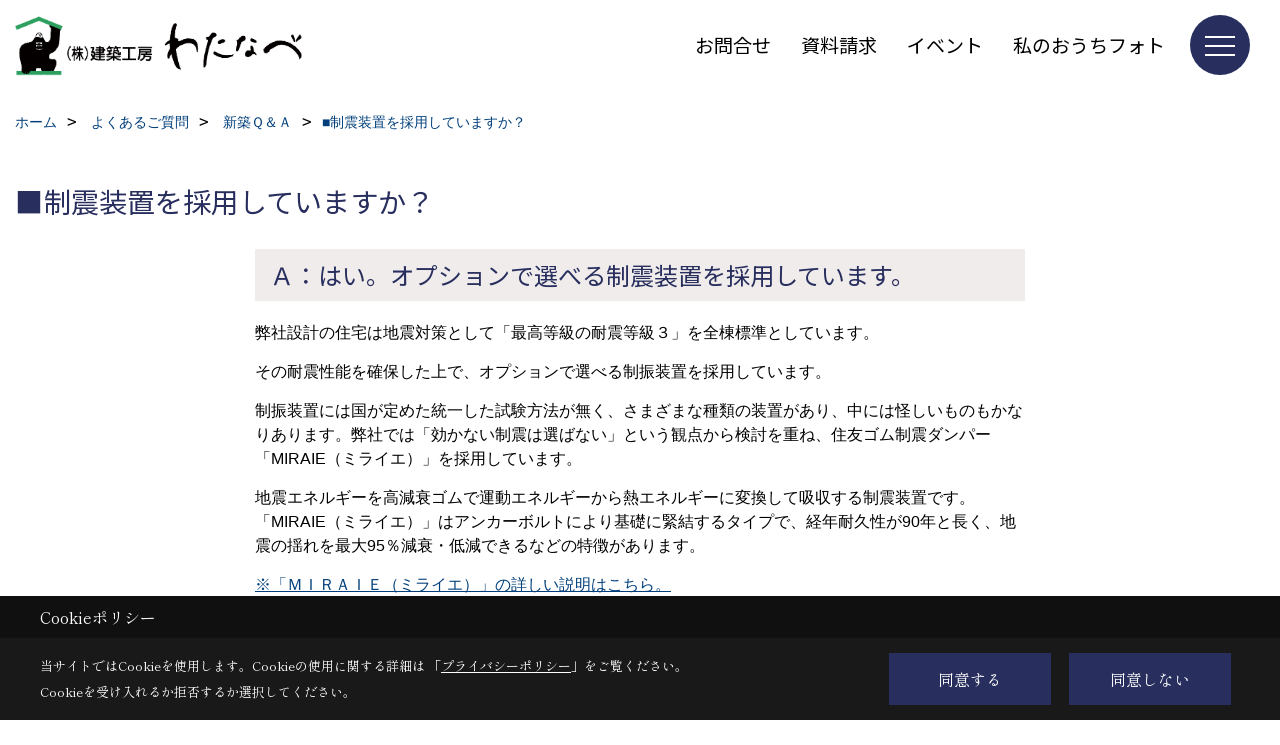

--- FILE ---
content_type: text/html; charset=UTF-8
request_url: https://www.kentiku-koubou.co.jp/co_navi/330806421e48caa176087cdb58351a0a-132.html
body_size: 12174
content:
<!DOCTYPE html>
<html lang="ja">
<head prefix="og: http://ogp.me/ns# fb: http://ogp.me/ns/fb# article: http://ogp.me/ns/article#">
<script>if(self != top){window['ga-disable-G-W50WWGWZGG'] = true;top.location=self.location;}</script>


<script>(function(w,d,s,l,i){w[l]=w[l]||[];w[l].push({'gtm.start':
new Date().getTime(),event:'gtm.js'});var f=d.getElementsByTagName(s)[0],
j=d.createElement(s),dl=l!='dataLayer'?'&l='+l:'';j.async=true;j.src=
'https://www.googletagmanager.com/gtm.js?id='+i+dl;f.parentNode.insertBefore(j,f);
})(window,document,'script','dataLayer','GTM-KQSWKQD');</script>


<!-- Google Tag Manager -->
<script>(function(w,d,s,l,i){w[l]=w[l]||[];w[l].push({'gtm.start':
new Date().getTime(),event:'gtm.js'});var f=d.getElementsByTagName(s)[0],
j=d.createElement(s),dl=l!='dataLayer'?'&l='+l:'';j.async=true;j.src=
'https://www.googletagmanager.com/gtm.js?id='+i+dl;f.parentNode.insertBefore(j,f);
})(window,document,'script','dataLayer','GTM-K9V8KZLS');</script>
<!-- End Google Tag Manager -->

<meta http-equiv="Content-Type" content="text/html; charset=utf-8">
<base href="https://www.kentiku-koubou.co.jp/">
<title>■制震装置を採用していますか? 静岡県富士市で高耐震なパッシブデザインの注文住宅を建てる工務店</title>

<meta name="viewport" content="width=device-width,initial-scale=1">
<meta http-equiv="X-UA-Compatible" content="IE=edge">
<meta http-equiv="Expires" content="14400">
<meta name="format-detection" content="telephone=no">
<meta name="keywords" content="■制震装置を採用していますか?,静岡,富士市,注文住宅,パッシブデザイン,高耐震,ZEH,工務店,建築工房わたなべ,ガレージハウス,ビルトインガレージ">
<meta name="description" content="■制震装置を採用していますか? 静岡県富士市で注文住宅を建てるなら建築工房わたなべにおまかせください。全棟耐震等級3、パッシブデザインを用いたZEH、ガレージハウス、ビルトインガレージを手掛けています。">

<meta name="SKYPE_TOOLBAR" content="SKYPE_TOOLBAR_PARSER_COMPATIBLE">
<meta name="apple-mobile-web-app-title" content="株式会社建築工房わたなべ">
<meta property="og:type" content="article" />
<meta property="og:url" content="https://www.kentiku-koubou.co.jp/co_navi/330806421e48caa176087cdb58351a0a-132.html" />
<meta property="og:title" content="■制震装置を採用していますか? 静岡県富士市で高耐震なパッシブデザインの注文住宅を建てる工務店" />
<meta property="og:description" content="■制震装置を採用していますか? 静岡県富士市で注文住宅を建てるなら建築工房わたなべにおまかせください。全棟耐震等級3、パッシブデザインを用いたZEH、ガレージハウス、ビルトインガレージを手掛けています。" />
<meta property="og:image" content="https://www.kentiku-koubou.co.jp/assets/img/amp-default.png" />
<meta property="og:site_name" content="静岡県富士市で快適で省エネなエコハウス・高耐震で高耐久木造住宅を建てる工務店  建築工房わたなべ公式HP" />
<meta property="og:locale" content="ja_JP" />
<meta name="twitter:card" content="summary" />
<meta name="p:domain_verify" content="cb2f44979378febffd201da043a997eb"/>


<link rel="canonical" href="https://www.kentiku-koubou.co.jp/co_navi/330806421e48caa176087cdb58351a0a-132.html">



<link rel="stylesheet" href="css/base.css?v=202601120737">
<link rel="stylesheet" href="assets/templates/css/site_design.css?v=202601120737">

<link rel="stylesheet" href="assets/css/swiper.min.css">
<link rel="stylesheet" href="css/as_co.css?202601120737">

<link rel="preconnect" href="https://fonts.googleapis.com">
<link rel="preconnect" href="https://fonts.gstatic.com" crossorigin>
<link href="https://fonts.googleapis.com/css2?family=Noto+Sans+JP&family=Shippori+Mincho&display=swap" rel="stylesheet">

<link rel="icon" href="https://www.kentiku-koubou.co.jp/favicon.ico">
<link rel="apple-touch-icon" href="https://www.kentiku-koubou.co.jp/assets/img/apple-touch-icon.png">

<script src="assets/js/jquery-2.2.4.min.js"></script>
<script defer>document.addEventListener('DOMContentLoaded', function(){const imagesDom = document.querySelectorAll('.rte_area img, .lazy img');imagesDom.forEach(img => {const width = img.getAttribute('width');const height = img.getAttribute('height');if (width && height) {img.style.aspectRatio = `${width} / ${height}`;}img.dataset.layzr = img.src;img.src = 'assets/img/blank.gif';});
});</script>


<script type="application/ld+json">{"@context": "http://schema.org","@type": "Organization","name": "株式会社建築工房わたなべ","url": "https://www.kentiku-koubou.co.jp/","logo": "https://www.kentiku-koubou.co.jp/./assets/article_image_save/nrK20241128211450.png","image": "","address": {"@type": "PostalAddress","postalCode": "417-0862","addressCountry": "JP","addressRegion": "静岡県","addressLocality": "富士市","streetAddress": "石坂271番地の5"}}</script><script type="application/ld+json">{"@context": "http://schema.org","@type": "Article","headline": "■制震装置を採用していますか? 静岡県富士市で高耐震なパッシブデザインの注文住宅を建てる工務店","url": "https://www.kentiku-koubou.co.jp/co_navi/330806421e48caa176087cdb58351a0a-132.html","description": "■制震装置を採用していますか? 静岡県富士市で注文住宅を建てるなら建築工房わたなべにおまかせください。全棟耐震等級3、パッシブデザインを用いたZEH、ガレージハウス、ビルトインガレージを手掛けています。","author": {"@type": "Organization","name": "株式会社建築工房わたなべ"}}</script>
</head>

<body id="page83" class="wide">
<noscript><iframe src="https://www.googletagmanager.com/ns.html?id=GTM-KQSWKQD" height="0" width="0" style="display:none;visibility:hidden"></iframe></noscript>
<noscript><iframe src="https://www.googletagmanager.com/ns.html?id=GTM-K9V8KZLS" height="0" width="0" style="display:none;visibility:hidden"></iframe></noscript>

<a id="top" name="top"></a>

<header id="mainHeader" class="wbg">
<section id="header">

<a href="https://www.kentiku-koubou.co.jp/" id="logo"><img src="./assets/article_image_save/nrK20241128211450.png" alt="株式会社建築工房わたなべ" width="400" height="84"></a>
<div id="headBtns">
<ul class="flx">
<li class="btn01"><a class="wf1" href="toiawase/index.html" id="header_menu01">お問合せ</a></li>
<li class="btn02"><a class="wf1" href="siryo/select.html" id="header_menu02">資料請求</a></li>
<li class="btn03"><a class="wf1" href="co_event.html" id="header_menu03">イベント</a></li>
<li class="btn04"><a class="wf1" href="https://www.kentiku-koubou.co.jp/co_navi/a18fd2470d90c33862b0c771e0aab09e-302.html" id="header_menu04">私のおうちフォト</a></li>

</ul>
</div>
<div id="spbtn" class="spbtn bg"><div class="menu-button"><span class="tbn wbg"></span><span class="mbn wbg"></span><span class="bbn wbg"></span></div></div>
</section>

<nav id="navi">
<div class="inner">
<div class="navi">
<div id="gn1"><div class="bbc smn wf1">イベント</div><ul><li><a class="bc wf1" id="menuイベント予告" href="co_event.html">・イベント予告</a></li><li><a class="bc wf1" id="menuイベント報告" href="co_event_rp.html">・イベント報告</a></li><li><a class="bc wf1" id="menu『私のおうちフォト』投稿写真" href="co_navi/a18fd2470d90c33862b0c771e0aab09e-302.html">・『私のおうちフォト』投稿写真</a></li></ul></div><div id="gn2"><div class="bbc smn wf1">家をみる</div><ul><li><a class="bc wf1" id="menuフォトギャラリー" href="co_photo.html">・フォトギャラリー</a></li><li><a class="bc wf1" id="menuお客様の声" href="co_visit.html">・お客様の声</a></li><li><a class="bc wf1" id="menu完工事例" href="co_kanko_voice.html">・完工事例</a></li><li><a class="bc wf1" id="menu現場レポート" href="co_seko_voice.html">・現場レポート</a></li></ul></div><div id="gn3"><div class="bbc smn wf1">わたなべの家づくり【１】</div><ul><li><a class="bc wf1" id="menu代表挨拶 " href="co_navi/10214038431b74c2afad838ff6c6e089-97.html">・代表挨拶 </a></li><li><a class="bc wf1" id="menu家づくりの基本姿勢" href="co_navi/145ac29cd3e65f340cda060556a3c079-101.html">・家づくりの基本姿勢</a></li><li><a class="bc wf1" id="menu震度7でも住める家" href="co_navi/910576677e441456f46b03f40d073a9e-9.html">・震度7でも住める家</a></li><li><a class="bc wf1" id="menuパッシブデザイン" href="co_navi/42dd2458ade124ad9126c9671fea05ed-99.html">・パッシブデザイン</a></li><li><a class="bc wf1" id="menuZEH" href="co_navi/a5df4cc29aeb5a4ee6917b359c014ad2-100.html">・ZEH</a></li><li><a class="bc wf1" id="menu断熱について" href="co_navi/ce57634e331d8ab496edfd09caf38eb9-275.html">・断熱について</a></li><li><a class="bc wf1" id="menu長期優良住宅" href="co_navi/9dbb74cec1d1f959a7bfbf569c23cd29-218.html">・長期優良住宅</a></li><li><a class="bc wf1" id="menu構造について" href="co_navi/d3a0c3217496e4ce6f3f0d9f1db05525-102.html">・構造について</a></li><li><a class="bc wf1" id="menuプランニングを楽しむ" href="co_navi/7ee4f621bc24c5beee95b66918e47a2d-104.html">・プランニングを楽しむ</a></li></ul></div><div id="gn4"><div class="bbc smn wf1">わたなべの家づくり【２】</div><ul><li><a class="bc wf1" id="menuビルトインガレージ" href="co_navi/33e12b25b09f0ab8c7f9c5f2118988e1-278.html">・ビルトインガレージ</a></li><li><a class="bc wf1" id="menu「平屋」という選択" href="co_navi/3c32aa08afa83c0c876660548a2b060d-279.html">・「平屋」という選択</a></li><li><a class="bc wf1" id="menu健康に暮らすための家づくり" href="co_navi/e7ae9a711c6c037ad2c4cf200e37851a-280.html">・健康に暮らすための家づくり</a></li><li><a class="bc wf1" id="menuお得な補助金情報" href="co_navi/75a85a96ee3743524b79505e7b20be56-281.html">・お得な補助金情報</a></li><li><a class="bc wf1" id="menu静岡県に移住しませんか？" href="co_navi/c249170ea1b5d13e38d9bdfa793d87ce-282.html">・静岡県に移住しませんか？</a></li><li><a class="bc wf1" id="menu家づくりの流れ　－契約まで－" href="co_navi/c/276/283/">・家づくりの流れ　－契約まで－</a></li><li><a class="bc wf1" id="menuペットと愉しく暮らす家づくり" href="co_navi/aa5869618bc7b89d4cb5a3893db1257f-284.html">・ペットと愉しく暮らす家づくり</a></li></ul></div><div id="gn5"><div class="bbc smn wf1">会社のこと</div><ul><li><a class="bc wf1" id="menu会社概要" href="co_navi/d8148c2c11bdb1fc62c0422f405bb118-126.html">・会社概要</a></li><li><a class="bc wf1" id="menu業務内容" href="co_navi/33eb8804811323c368d1a2429a5480d7-116.html">・業務内容</a></li><li><a class="bc wf1" id="menu施工エリア" href="co_navi/1521c02c799b4bfbc305dc261727eeb3-117.html">・施工エリア</a></li><li><a class="bc wf1" id="menu安心の保証制度" href="co_navi/c22c04d0a46881b2b8149fd69c938103-115.html">・安心の保証制度</a></li><li><a class="bc wf1" id="menuなぜゴリラなのか？" href="co_navi/3d2cc4aab8e6a939e8dee55f664aae2d-127.html">・なぜゴリラなのか？</a></li><li><a class="bc wf1" id="menuアクセス" href="co_navi/4b45f732f9260715046d8eb0e977f10a-128.html">・アクセス</a></li><li><a class="bc wf1" id="menuメディア情報" href="co_navi/2713a40349121e863a5a6b5c809cd930-129.html">・メディア情報</a></li><li><a class="bc wf1" id="menuＳＤＧsの取り組み" href="co_navi/611d71c4b42d9791076dbb82b52bae43-130.html">・ＳＤＧsの取り組み</a></li><li><a class="bc wf1" id="menuプライバシ－ポリシ－" href="co_navi/46076b8aef73d006b7f714e73231b44e-131.html">・プライバシ－ポリシ－</a></li></ul></div><div id="gn6"><div class="bbc smn wf1">私たちのこと</div><ul><li><a class="bc wf1" id="menuスタッフ紹介" href="co_staff.html">・スタッフ紹介</a></li><li><a class="bc wf1" id="menu社長コラム『ひげ日記』" href="co_mame.html">・社長コラム『ひげ日記』</a></li><li><a class="bc wf1" id="menu家づくりコラム" href="https://www.kentiku-koubou.co.jp/co_mame/c/305/306/" target="_blank">・家づくりコラム</a></li><li><a class="bc wf1" id="menuスタッフブログ" href="co_diary.html">・スタッフブログ</a></li><li><a class="bc wf1" id="menuニュ－スレタ－『心ほっこり』" href="co_navi/f08c04c29bc46a1091bb632d1690acb4-22.html">・ニュ－スレタ－『心ほっこり』</a></li><li><a class="bc wf1" id="menu業者紹介" href="co_navi/939bb8049dfb3fd5eb0f1fa39ec86c7a-122.html">・業者紹介</a></li><li><a class="bc wf1" id="menuＳＮＳインフォメーション" href="co_navi/ee3af174429baa36c14469719fe48480-121.html">・ＳＮＳインフォメーション</a></li><li><a class="bc wf1" id="menu新型コロナ感染症防止対策" href="co_navi/52f8503925136400c7e6d63df35e16c9-254.html">・新型コロナ感染症防止対策</a></li></ul></div><div id="gn7"><div class="bbc smn wf1">リフォーム</div><ul><li><a class="bc wf1" id="menuリフォームの流れ" href="co_navi/11c586f4dcb843887066e053abda1c83-107.html">・リフォームの流れ</a></li><li><a class="bc wf1" id="menu増改築工事" href="co_navi/b7a538181ae038af9724fa399fb80935-110.html">・増改築工事</a></li><li><a class="bc wf1" id="menu耐震リフォーム" href="co_navi/1a9a86f4cff466d76782729e06dc9811-108.html">・耐震リフォーム</a></li><li><a class="bc wf1" id="menu省エネ・創エネリフォーム" href="co_navi/60c4915d12f88d9dc5914ed779bde4e4-109.html">・省エネ・創エネリフォーム</a></li><li><a class="bc wf1" id="menuセレクトリフォ－ム" href="co_navi/57d8fb6397832106d1528a816ac6dc50-111.html">・セレクトリフォ－ム</a></li><li><a class="bc wf1" id="menuマンションリフォ－ム" href="co_navi/eff02b6a692a73fa18fc3bcb4ae2e8e5-269.html">・マンションリフォ－ム</a></li><li><a class="bc wf1" id="menu店舗等" href="co_navi/d112c05105c6de401d30111cf3463be3-125.html">・店舗等</a></li><li><a class="bc wf1" id="menuCGによるリフォーム提案" href="co_navi/7b8945cf46508f93064c6657654b2288-113.html">・CGによるリフォーム提案</a></li></ul></div><div id="gn8"><div class="bbc smn wf1">よくあるご質問</div><ul><li><a class="bc wf1" id="menu新築Ｑ＆Ａ" href="co_navi/91a9fa6e9687abeb6e24b43d202f16d8-132.html">・新築Ｑ＆Ａ</a></li><li><a class="bc wf1" id="menuリフォ－ムＱ＆Ａ" href="co_navi/5cf316476d922db13a6faa89c35fdf94-133.html">・リフォ－ムＱ＆Ａ</a></li><li><a class="bc wf1" id="menu家づくり相談室Ｑ＆Ａ" href="co_navi/5755f02d38bd5f4939d471a366d62dcb-256.html">・家づくり相談室Ｑ＆Ａ</a></li></ul></div>
</div>

<div class="infoBox">
<div class="btn">
<ul>
<li class="btn01"><a class="wf1 wbc bg"  href="toiawase/index.html" id="btn_menu01">お問合せ</a></li>
<li class="btn02"><a class="wf1 wbc sbg" href="siryo/select.html" id="btn_menu02">資料請求</a></li>
<li class="btn03"><a class="wf1 wbc bg" href="co_event/36bff787b13b1f29bf4d7c0167039b7a.html" id="btn_menu03">家づくり無料相談</a></li>
</ul>
</div>
<div class="tel wf1 fwb">tel.<a href="tel:0545-51-2612" id="menu_tel">0545-51-2612</a></div>
<div class="info">[営業時間]　9:00～18:00<br>[定休日]　年末年始、GW、夏季休暇</div>
<aside class="snsBox">
<ul class="flx">
<li><a href="https://www.facebook.com/koubounoie" target="_blank"><img src="./assets/article_image_save/MLc20241202111241r.png" alt="facebook" width="30" height="30"></a></li><li><a href="https://www.instagram.com/kentikukoubou/" target="_blank"><img src="./assets/article_image_save/OHT20241202111247r.png" alt="Instagram" width="30" height="30"></a></li><li><a href="https://www.pinterest.jp/yw01790343" target="_blank"><img src="./assets/article_image_save/nCd20241202111251r.png" alt="Pinterest" width="30" height="30"></a></li><li><a href="https://line.me/R/ti/p/%40302bykud" target="_blank"><img src="./assets/article_image_save/lcA20241202111315r.png" alt="LINE" width="30" height="30"></a></li></ul>
</aside>

</div>
</div>
</nav>

</header>


<main id="wrapper">
<article>


<section id="contents" class="clf">

<div id="breadCrumbs" class="clearfix">
<ul itemscope itemtype="http://schema.org/BreadcrumbList">
<li itemprop="itemListElement" itemscope itemtype="http://schema.org/ListItem"><a href="https://www.kentiku-koubou.co.jp/" itemprop="item"><span itemprop="name">ホーム</span></a><meta itemprop="position" content="1" /></li>
<li itemprop="itemListElement" itemscope itemtype="http://schema.org/ListItem"><a href="https://www.kentiku-koubou.co.jp/co_navi/91a9fa6e9687abeb6e24b43d202f16d8-132.html" itemprop="item"><span itemprop="name">よくあるご質問</span></a><meta itemprop="position" content="2" /></li>
<li itemprop="itemListElement" itemscope itemtype="http://schema.org/ListItem"><a href="https://www.kentiku-koubou.co.jp/co_navi/91a9fa6e9687abeb6e24b43d202f16d8-132.html" itemprop="item"><span itemprop="name">新築Ｑ＆Ａ</span></a><meta itemprop="position" content="3" /></li><li itemprop="itemListElement" itemscope itemtype="http://schema.org/ListItem">
<a href="/co_navi/330806421e48caa176087cdb58351a0a-132.html" itemprop="item"><span itemprop="name">■制震装置を採用していますか？</span></a>
<meta itemprop="position" content="4" />
</li>
</ul>
</div>

<h1 id="title" class="wf1 tbc">■制震装置を採用していますか？</h1>

<div class="rte_area ws1">
<h3>Ａ：はい。オプションで選べる制震装置を採用しています。</h3>
<p>弊社設計の住宅は地震対策として「最高等級の耐震等級３」を全棟標準としています。</p>
<p>その耐震性能を確保した上で、オプションで選べる制振装置を採用しています。</p>
<p>制振装置には国が定めた統一した試験方法が無く、さまざまな種類の装置があり、中には怪しいものもかなりあります。弊社では「効かない制震は選ばない」という観点から検討を重ね、住友ゴム制震ダンパー「MIRAIE（ミライエ）」を採用しています。</p>
<p>地震エネルギーを高減衰ゴムで運動エネルギーから熱エネルギーに変換して吸収する制震装置です。<br>「MIRAIE（ミライエ）」はアンカーボルトにより基礎に緊結するタイプで、経年耐久性が90年と長く、地震の揺れを最大95％減衰・低減できるなどの特徴があります。</p>
<p><span style="text-decoration: underline;"><a href="co_navi/910576677e441456f46b03f40d073a9e-9.html#miraie">※「ＭＩＲＡＩＥ（ミライエ）」の詳しい説明はこちら。</a></span></p>
<p><img src="assets/images/watanabenoiedukuri/sindo7demosumeru/MIRAIE.gif" alt="" width="550" height="423"></p>
<p>&nbsp;※「制震ダンパーMIRAIE」のことは、以下のHPをご覧ください<br>　　　　　<a href="https://miraie.srigroup.co.jp/">住友ゴム　制震ダンパーMIRAIE</a>　</p>
<p>こちらをご覧になってもご不明な点がありましたら、どうぞお気軽にお問い合わせください。</p>

</div>
<aside id="article_list" class="bg4">
<h2 class="tbc">よくあるご質問｜新築Ｑ＆Ａ</h2>
<ul><li class="wbg"><a href="co_navi/91a9fa6e9687abeb6e24b43d202f16d8-132.html">《 新築Ｑ＆Ａ 》</a></li>
<li class="wbg"><a href="co_navi/07da18ce85f7dc77b160ae6a38b6f384-132.html">■床暖房はつけられますか？</a></li>
<li class="wbg"><a href="co_navi/a327890258856af2f968b74c447073a7-132.html">■外構工事も頼めますか？</a></li>
<li class="wbg"><a href="co_navi/2f32bbcd2746c09ce78e4e020df6300d-132.html">■建て替えでも、地盤調査は必要ですか？</a></li>
<li class="wbg"><a href="co_navi/7e637f9dae36ad7601ae5970dd935154-132.html">■「坪単価」はいくら？とよく聞きますが、どういうことですか？</a></li>
<li class="wbg"><a href="co_navi/8371d9888b6b98577dc2bb5c2f37ccf7-132.html">■火災保険について</a></li>
<li class="wbg"><a href="co_navi/126053a9bba76656c3a3af5b097e7849-132.html">■工事中の建物検査やチェックはどのように行っていますか？</a></li>
<li class="wbg"><a href="co_navi/8023312b192ab65b57644993ed5b4aed-132.html">■省令準耐火構造って何ですか？</a></li>
<li class="wbg"><a href="co_navi/8ac9114c363c538a86bf4ea809c3832a-132.html">■工事中の現場を見せてもうらことはできますか？</a></li>
<li class="wbg"><a href="co_navi/3936eb486193536845375c2077f60ec1-132.html">■アフターサービスについて教えてください。</a></li>
<li class="wbg"><a href="co_navi/b6d2b5e491220519780631b0355929a1-132.html">■ビルトインガレ－ジ（ガレ－ジハウス）等の実績はありますか？</a></li>
<li class="wbg"><a href="co_navi/bdfa060c041881d698617c1a440c78fc-132.html">■耐震性能の高い３階建ても出来ますか？実績はありますか？</a></li>
<li class="wbg"><a href="co_navi/d561829074395914e83f5440748eeced-132.html">■パッシブデザインって何ですか？</a></li>
<li class="wbg"><a href="co_navi/ace17fc1b6ec60a5babbe99643d26653-132.html">■間取りはどのように決めるのですか？</a></li>
<li class="wbg"><a href="co_navi/1e3ee2abab8d17edecdfd55b356a33e4-132.html">■薪ストーブやペレットスト－ブは付けられますか？</a></li>
<li class="wbg"><a href="co_navi/e4ba57cc75629cde591a971443a7a983-132.html">■太陽光発電についてはどう考えていますか？</a></li>
<li class="wbg"><a href="co_navi/6ffde14d6616b5d1941eed04a0a3a45f-132.html">■吹抜けのメリット＆デメリットを教えてください。</a></li>
<li class="wbg"><a href="co_navi/1ecc40994834ef99ad57ddda3e482618-132.html">■好きなキッチンや設備を指定することは可能ですか？</a></li>
<li class="wbg"><a href="co_navi/330806421e48caa176087cdb58351a0a-132.html">■制震装置を採用していますか？</a></li>
<li class="wbg"><a href="co_navi/039b26574938c3f9af22b4b0824beb68-132.html">■ＺＥＨは対応していますか？</a></li>
<li class="wbg"><a href="co_navi/95ba1eb3488c87f7cf1d344dffe513fa-132.html">■静岡県は温暖な地域なのに高気密＆高断熱の家にする必要はありますか？</a></li>
<li class="wbg"><a href="co_navi/a759c85f66d4eff4207bd03f2fa799ef-132.html">■耐震性はどうですか？</a></li>
<li class="wbg"><a href="co_navi/cc146d668e3853a6189cf1cc0547117b-132.html">■長期優良住宅はできますか？</a></li>
<li class="wbg"><a href="co_navi/5a4be4de746e2cc7b0b97cc3e8970315-132.html">■木の家が好きですが、地震に弱いのでしょうか？</a></li>
<li class="wbg"><a href="co_navi/4eccc23ae9b5fcd08cd45a3d70a00d9a-132.html">■相談・プランニング依頼は無料でしょうか？</a></li>
<li class="wbg"><a href="co_navi/15b2c41cdef1b962dd23d988781149ea-132.html">■固定金利と変動金利はどちらが良いのでしょうか？</a></li>
<li class="wbg"><a href="co_navi/217164f63bdbcaab52adbcf219845575-132.html">■毎月の返済負担を軽減する方法はありますか？</a></li>
<li class="wbg"><a href="co_navi/1cfc50f58dfa7042c74dd9a620daa3ce-132.html">■資金計画はしてもらえますか？</a></li>
<li class="wbg"><a href="co_navi/924112ea3d734bcead5146da3e0a5a0e-132.html">■新築する場合、建物の費用以外にどんな費用がかかりますか？</a></li>
<li class="wbg"><a href="co_navi/14b6fc2e930c625d08d841e9f105950e-132.html">■住宅ローンにはどんな種類があるのでしょうか？</a></li>
<li class="wbg"><a href="co_navi/9a0aa8b189f642b6c52a61da7f51222a-132.html">■住宅ローンの相談にのってもらえるのですか？</a></li>
<li class="wbg"><a href="co_navi/738050df13f0b5fe7d5a9a4f9f0227b9-132.html">■土地の選び方を教えてください。</a></li>
<li class="wbg"><a href="co_navi/6ff468f833dfde365ba423f100459455-132.html">■土地を買う場合、土地の購入代金以外にかかる費用はありますか？</a></li>
<li class="wbg"><a href="co_navi/608b8f7ac0e51e5b3215bf1480c628a8-132.html">■土地を決める順序ってありますか？</a></li>
<li class="wbg"><a href="co_navi/9f0256b699ec457c8e488133ce216627-132.html">■土地探しも一緒にしてもらえるのですか？</a></li>
<li class="wbg"><a href="co_navi/7c2e770a5337996f983f93abc79d9ee7-132.html">■仕事で土日に開催される見学会に行けないのですが、どうすればいいですか？</a></li>
<li class="wbg"><a href="co_navi/1dfed4f70b1234b5f7ec8a54a1c17081-132.html">■おおよその工事期間はどのくらい必要ですか？</a></li>
<li class="wbg"><a href="co_navi/75922455157f19e0838efb2dc0aa8fd8-132.html">■自己資金はどれくらい必要でしょうか？</a></li>
<li class="wbg"><a href="co_navi/72e60785ebbc0701dc296d14c66f88d0-132.html">■家を建てたいのですが何から始めたらよいのでしょうか？</a></li>
<li class="wbg"><a href="co_navi/cdf162c231bb729d0f302a1e0f3416fe-132.html">■施工エリアはどこまでですか？</a></li>
</ul>
</aside>
<aside id="bottomMenu" disp">
<h2 class="wf1 bc bdb solid lbl">よくあるご質問</h2>
<nav>
<ul class="flx wrap">
<li class="hover"><a class="wf1" href="co_navi/91a9fa6e9687abeb6e24b43d202f16d8-132.html">新築Ｑ＆Ａ (40)</a></li>
<li><a class="wf1" href="co_navi/5cf316476d922db13a6faa89c35fdf94-133.html">リフォ－ムＱ＆Ａ (11)</a></li>
<li><a class="wf1" href="co_navi/5755f02d38bd5f4939d471a366d62dcb-256.html">家づくり相談室Ｑ＆Ａ (46)</a></li>
</ul>
</nav>
</aside>




</section>
</article>
</main>

<footer class="wbg">

<section id="companyInfo" class="inner">
<aside class="snsBox">
<ul class="flx">
<li><a href="https://www.facebook.com/koubounoie" target="_blank"><img src="./assets/article_image_save/MLc20241202111241r.png" alt="facebook" width="30" height="30"></a></li><li><a href="https://www.instagram.com/kentikukoubou/" target="_blank"><img src="./assets/article_image_save/OHT20241202111247r.png" alt="Instagram" width="30" height="30"></a></li><li><a href="https://www.pinterest.jp/yw01790343" target="_blank"><img src="./assets/article_image_save/nCd20241202111251r.png" alt="Pinterest" width="30" height="30"></a></li><li><a href="https://line.me/R/ti/p/%40302bykud" target="_blank"><img src="./assets/article_image_save/lcA20241202111315r.png" alt="LINE" width="30" height="30"></a></li></ul>
</aside>


<p>
株式会社建築工房わたなべ<br>
〒417-0862　<br class="sp">
静岡県富士市石坂271番地の5　<a href="https://www.google.co.jp/maps/place/%E5%BB%BA%E7%AF%89%E5%B7%A5%E6%88%BF+%E3%82%8F%E3%81%9F%E3%81%AA%E3%81%B9/@35.1815776,138.6827668,17z/data=!4m5!3m4!1s0x601bd528908d01f1:0x7d6a8da88774dfec!8m2!3d35.179685!4d138.6823223?hl=ja" target="_blank" class="pt">地図</a>　<br class="tb">
TEL：<a href="tel:0545-51-2612" id="footer_tel1">0545-51-2612</a>　<br class="sp">
FAX：0545-51-2632<br>
＜営業時間＞9:00～18:00　<br class="sp">
＜定休日＞年末年始、GW、夏季休暇
</p>















<div class="otherLink"><a href="sitemap.html" id="footer_sitemap" class="arrow">サイトマップ</a></div>

</section>
<section id="copyBox" class="sbg wbc"><div class="inner">Copyright (c) 株式会社建築工房わたなべ. All Rights Reserved.<br><span class="separator"> | </span>Produced by <a class="wbc" href="https://www.goddess-c.com/" target="_blank">ゴデスクリエイト</a></div></section>
<section id="footer_link" class="wbg">
<div class="inner clf">
<div class="telInfo">
<div class="fd01">
<div class="telicon"><svg version="1.1" xmlns="http://www.w3.org/2000/svg" xmlns:xlink="http://www.w3.org/1999/xlink" x="0px" y="0px" width="30px" height="30px" viewBox="2.5 18.5 30 30" enable-background="new 2.5 18.5 30 30" xml:space="preserve"><path d="M18.918,34.674c-0.809,1.379-1.676,2.342-2.609,2.95c-0.875,0.534,0,0-1.572-0.935c-0.246-0.15-0.707-0.354-0.854-0.107l-2.305,3.928c-0.19,0.32-0.022,0.615,0.522,0.963c2.592,1.635,6.643-0.646,9.324-5.213c2.684-4.57,2.783-9.349,0.189-10.988c-0.547-0.347-0.881-0.36-1.066-0.043l-2.305,3.93c-0.146,0.242,0.24,0.578,0.48,0.738c1.524,1.021,1.58-0.037,1.524,1.021C20.156,32.057,19.727,33.296,18.918,34.674z"/></svg>
</div>
<span class="tlb wf1">0545-51-2612</span>
</div>
<div class="fd02 bc2 wf1">受付／9:00～18:00　定休日／年末年始、GW、夏季休暇</div>
</div>
<ul>
<li class="fe"><a class="wf1 wbc bg" href="co_event.html" id="footer_menu01">イベント</a></li>
<li class="fs"><a class="wf1 wbc bg" href="siryo/select.html" id="footer_menu02">資料請求</a></li>
<li class="fc"><a class="wf1 wbc bg" href="toiawase/index.html" id="footer_menu03">お問合せ</a></li>
<li class="fb"><a class="wf1 wbc bg" href="co_photo.html" id="footer_menu04">実例</a></li>
<li id="f_tel"><a class="wf1 wbc bg" href="tel:0545-51-2612" id="footer_tel_button">電話</a></li>
</ul>
</div>
</section>

</footer>





<div id="pageTop"><a href="#top" id="page_top"><?xml version="1.0" encoding="utf-8"?>
<!-- Generator: Adobe Illustrator 16.0.0, SVG Export Plug-In . SVG Version: 6.00 Build 0)  -->
<!DOCTYPE svg PUBLIC "-//W3C//DTD SVG 1.1//EN" "http://www.w3.org/Graphics/SVG/1.1/DTD/svg11.dtd">
<svg version="1.1" id="pagetop" xmlns="http://www.w3.org/2000/svg" xmlns:xlink="http://www.w3.org/1999/xlink" x="0px" y="0px" width="60px" height="60px" viewBox="0 0 60 60" enable-background="new 0 0 60 60" xml:space="preserve">
<circle id="bg" opacity="0.5" cx="30" cy="30" r="30"/>
<g id="arrow">
<rect x="18" y="21" fill="#FFFFFF" width="24" height="2"/>
<polyline fill="none" stroke="#FFFFFF" stroke-width="2" stroke-linecap="round" stroke-linejoin="round" stroke-miterlimit="10" points="41,38 30,27 19,38 "/>
</g>
</svg>
</a></div>
<aside id="ckb" class="wf2 wbg"><div class="ckb-header"><h3 class="wbc">Cookieポリシー</h3></div><div class="ckb-content"><div class="inner"><div class="cp-text wbc">当サイトではCookieを使用します。<br class="sp">Cookieの使用に関する詳細は 「<a class="wbc" href="co_navi/46076b8aef73d006b7f714e73231b44e-131.html" target="_blank">プライバシーポリシー</a>」をご覧ください。<br>Cookieを受け入れるか拒否するか選択してください。</div><div class="cp-consent"><div class="cp-agree bg wbc">同意する</div><div class="cp-reject bg wbc">同意しない</div></div></div></div></aside>

<script src="assets/js/swiper-bundle.min.js"></script>

<script src="assets/js/layzr.min.js" defer></script>
<script src="assets/js/lightbox-2.6.min.js"></script>
<script src="assets/js/pager.js"></script>
<script async>
window.onload = function() {
var layzr = new Layzr({container: null,attr: 'data-layzr',retinaAttr: 'data-layzr-retina',bgAttr: 'data-layzr-bg',hiddenAttr: 'data-layzr-hidden',threshold: 0,callback: null});
$('link[rel="subresource"]').attr('rel', 'stylesheet');

}

$(function(){
var topBtn=$('#pageTop');
topBtn.hide();
if($('#footer_link').length){var fmn=$('#footer_link');fmn.hide();}
$(window).scroll(function(){if($(this).scrollTop()> 100){
topBtn.fadeIn();
if($('#footer_link').length){fmn.fadeIn();}
}else{
topBtn.fadeOut();
if($('#footer_link').length){fmn.fadeOut();}
};
});
topBtn.click(function(){$('body,html').animate({scrollTop: 0},1000);return false;});
var obj=$('#iframe');
obj.on('load',function(){var off=$('body').offset();$('body,html').animate({scrollTop: off.top,scrollLeft: off.left},0);});
});


$(".menu-button").click(function(){
var hdh = document.getElementById("header").offsetHeight;
$(this).toggleClass("active");
$("#navi").slideToggle("500");
$("#navi").css("top", hdh + "px");
$("#navi").css("max-height","calc(100svh - " + hdh + "px)");
});


$(function(){resizeWindow();});
window.addEventListener('resize', resizeWindow);

function resizeWindow(){
var hh = document.getElementById("mainHeader").offsetHeight;
var wrap = document.getElementById("wrapper");
var wide = document.getElementById("wide");

if(document.getElementById("mainBox") == null){wrap.style.paddingTop = hh + "px";}


}

$(window).on('load', function() {const headerHeight = $('header').outerHeight();const url = $(location).attr('href');if (url.indexOf("#") != -1) {const anchor = url.split("#"),targetId = anchor[anchor.length - 1];const target = $('#' + targetId);if (target.length) {const position = Math.floor(target.offset().top) - headerHeight;$("html, body").animate({ scrollTop: position }, 500);}}$('a[href*="#"]').on('click', function(event) {const href = $(this).attr('href');const anchor = href.split("#")[1];if (anchor) {const target = $('#' + anchor);if (target.length) {event.preventDefault();const position = Math.floor(target.offset().top) - headerHeight;$("html, body").animate({ scrollTop: position }, 500);}}});});

</script>

<script>
// トリガー取得
const scrollTrigger = document.querySelectorAll('.js-scroll-trigger');

// aimation呼び出し
if (scrollTrigger.length) {
    scrollAnimation(scrollTrigger);
}

// aimation関数
function scrollAnimation(trigger) {
    window.addEventListener('scroll', function () {
        for (var i = 0; i < trigger.length; i++) {
            let position = trigger[i].getBoundingClientRect().top,
                scroll = window.pageYOffset || document.documentElement.scrollTop,
                offset = position + scroll,
                windowHeight = window.innerHeight;

            if (scroll > offset - windowHeight + 200) {
                trigger[i].classList.add('started');
            }
        }
    });
}
</script>




<!-- KASIKA TRACKING CODE -->
<script type="text/javascript" src="//panda.kasika.io/tag-manager/?pid=05D25D901B240AD9504326A7D7CE9311"></script>
<!-- KASIKA TRACKING CODE -->
<script async src="//www.instagram.com/embed.js"></script>

<script type="text/javascript">
const popup = document.getElementById('ckb');
const cookieAgree = document.querySelector('.cp-agree');
const cookieReject = document.querySelector('.cp-reject');
const rejectFlag = sessionStorage.getItem('Reject-Flag') === 'true'; // 明示的に文字列として比較
const cookieData = document.cookie;
let acceptFlag = false;

// Cookieデータを確認し、`robotama-cookie`があるかチェック
const cookieDataList = cookieData.split('; ');
for (const cookie of cookieDataList) {
  const [key, value] = cookie.split('=');
  if (key === 'robotama-cookie') {
    acceptFlag = true;
  }
}

// 拒否フラグも同意フラグもない場合のみバナーを表示
if (!rejectFlag && !acceptFlag) {
  PopupDisplay();
}

function PopupDisplay() {
  popup.style.display = 'block';
}

function PopupClose() {
  popup.style.display = 'none';
}

// 30日後の有効期限を設定
function SetCookie() {
  const expireDate = new Date();
  expireDate.setDate(expireDate.getDate() + 30); // 現在の日付に30日を加算
  document.cookie = `robotama-cookie=robotama-read; expires=${expireDate.toUTCString()}; path=/`;
}

// Cookie削除ロジック（ドメインごとに削除対応）
function DeleteAllCookie() {
  document.cookie.split(';').forEach((cookie) => {
    const [key] = cookie.split('=');
    document.cookie = `${key}=; max-age=0; path=/`;
  });
}

// 同意ボタンのクリックイベント
cookieAgree.addEventListener('click', () => {
  SetCookie();
  PopupClose();
});

// 拒否ボタンのクリックイベント
cookieReject.addEventListener('click', () => {
  sessionStorage.setItem('Reject-Flag', 'true'); // フラグを文字列で保存
  DeleteAllCookie();
  PopupClose();
});
</script>

</body>
</html>

--- FILE ---
content_type: text/css
request_url: https://www.kentiku-koubou.co.jp/assets/templates/css/site_design.css?v=202601120737
body_size: 1163
content:
.rte_area h2{font-size:30px;}
.rte h2{font-size:30px;}
#tinymce h2{font-size:30px;}
.rte_area h2{color:#282e5d;}
.rte h2{color:#282e5d;}
#tinymce h2{color:#282e5d;}
.rte_area h2{padding:0px 0px 0px 0px;}
.rte h2{padding:0px 0px 0px 0px;}
#tinymce h2{padding:0px 0px 0px 0px;}
.rte_area h2{border-style:none;}
.rte h2{border-style:none;}
#tinymce h2{border-style:none;}
.rte_area h2{border-width:0px 0px 0px 0px;}
.rte h2{border-width:0px 0px 0px 0px;}
#tinymce h2{border-width:0px 0px 0px 0px;}
.rte_area h2{border-color:#000000;}
.rte h2{border-color:#000000;}
#tinymce h2{border-color:#000000;}
.rte_area h2{background-position:left top;}
.rte h2{background-position:left top;}
#tinymce h2{background-position:left top;}
.rte_area h3{font-size:24px;}
.rte h3{font-size:24px;}
#tinymce h3{font-size:24px;}
.rte_area h3{color:#282e5d;}
.rte h3{color:#282e5d;}
#tinymce h3{color:#282e5d;}
.rte_area h3{padding:8px 15px 8px 15px;}
.rte h3{padding:8px 15px 8px 15px;}
#tinymce h3{padding:8px 15px 8px 15px;}
.rte_area h3{border-style:none;}
.rte h3{border-style:none;}
#tinymce h3{border-style:none;}
.rte_area h3{border-width:0px 0px 0px 0px;}
.rte h3{border-width:0px 0px 0px 0px;}
#tinymce h3{border-width:0px 0px 0px 0px;}
.rte_area h3{border-color:#000000;}
.rte h3{border-color:#000000;}
#tinymce h3{border-color:#000000;}
.rte_area h3{background-color:#efeceb;}
.rte h3{background-color:#efeceb;}
#tinymce h3{background-color:#efeceb;}
.rte_area h3{background-position:left top;}
.rte h3{background-position:left top;}
#tinymce h3{background-position:left top;}
.rte_area h4{font-size:24px;}
.rte h4{font-size:24px;}
#tinymce h4{font-size:24px;}
.rte_area h4{color:#000000;}
.rte h4{color:#000000;}
#tinymce h4{color:#000000;}
.rte_area h4{padding:0px 0px 0px 0px;}
.rte h4{padding:0px 0px 0px 0px;}
#tinymce h4{padding:0px 0px 0px 0px;}
.rte_area h4{border-style:none;}
.rte h4{border-style:none;}
#tinymce h4{border-style:none;}
.rte_area h4{border-width:0px 0px 0px 0px;}
.rte h4{border-width:0px 0px 0px 0px;}
#tinymce h4{border-width:0px 0px 0px 0px;}
.rte_area h4{border-color:#000000;}
.rte h4{border-color:#000000;}
#tinymce h4{border-color:#000000;}
.rte_area h4{background-position:left top;}
.rte h4{background-position:left top;}
#tinymce h4{background-position:left top;}
.rte_area h5{font-size:22px;}
.rte h5{font-size:22px;}
#tinymce h5{font-size:22px;}
.rte_area h5{color:#fb6533;}
.rte h5{color:#fb6533;}
#tinymce h5{color:#fb6533;}
.rte_area h5{padding:0px 0px 0px 0px;}
.rte h5{padding:0px 0px 0px 0px;}
#tinymce h5{padding:0px 0px 0px 0px;}
.rte_area h5{border-style:none;}
.rte h5{border-style:none;}
#tinymce h5{border-style:none;}
.rte_area h5{border-width:0px 0px 0px 0px;}
.rte h5{border-width:0px 0px 0px 0px;}
#tinymce h5{border-width:0px 0px 0px 0px;}
.rte_area h5{border-color:#000000;}
.rte h5{border-color:#000000;}
#tinymce h5{border-color:#000000;}
.rte_area h5{background-position:left top;}
.rte h5{background-position:left top;}
#tinymce h5{background-position:left top;}
.rte_area h6{font-size:20px;}
.rte h6{font-size:20px;}
#tinymce h6{font-size:20px;}
.rte_area h6{color:#3567c8;}
.rte h6{color:#3567c8;}
#tinymce h6{color:#3567c8;}
.rte_area h6{padding:0px 0px 0px 0px;}
.rte h6{padding:0px 0px 0px 0px;}
#tinymce h6{padding:0px 0px 0px 0px;}
.rte_area h6{border-style:none;}
.rte h6{border-style:none;}
#tinymce h6{border-style:none;}
.rte_area h6{border-width:0px 0px 0px 0px;}
.rte h6{border-width:0px 0px 0px 0px;}
#tinymce h6{border-width:0px 0px 0px 0px;}
.rte_area h6{border-color:#000000;}
.rte h6{border-color:#000000;}
#tinymce h6{border-color:#000000;}
.rte_area h6{background-position:left top;}
.rte h6{background-position:left top;}
#tinymce h6{background-position:left top;}
.bbc{color:#282e5d;}
.bg{background-color:#282e5d;}
#tinymce .bg{background-color:#282e5d;}
.rte_area hr{background-color:#282e5d;}
.rte hr{background-color:#282e5d;}
#tinymce hr{background-color:#282e5d;}
a.linkBtn{background-color:#282e5d;}
.linkBtn a{background-color:#282e5d;}
#tinymce a.linkBtn{background-color:#282e5d;}
#tinymce .linkBtn a{background-color:#282e5d;}
.recommands h3:before{background-color:#282e5d;}
.subBox h5:before{background-color:#282e5d;}
.bl{border-color:#282e5d;}
.telicon svg{fill:#282e5d;}
.icon svg{fill:#282e5d;}
#pagetop circle{fill:#282e5d;}
#form_box ul#top_box{border-color:#282e5d;}
#form_box ul#top_box li.on{background-color:#282e5d;}
#form_box ul#top_box li span.css3{background-color:#282e5d;}
.bg2{background-color:#ecf1f9;}
.bl2{border-color:#ecf1f9;}
.bg3{background-color:#eeefef;}
.bl3{border-color:#eeefef;}
#cb{background-color:#eeefef;}
.bg4{background-color:#efeceb;}
.rte_area blockquote{background-color:#efeceb;}
.rte_area .frame{background-color:#efeceb;}
.rte blockquote{background-color:#efeceb;}
.rte .frame{background-color:#efeceb;}
#tinymce blockquote{background-color:#efeceb;}
#tinymce .frame{background-color:#efeceb;}
.qbg{background-color:#efeceb;}
.sbc{color:#3567c8;}
.sbg{background-color:#3567c8;}
.sbl{border-color:#3567c8;}
#form_box p.art{color:#3567c8;}
#form_box p.comment{color:#3567c8;}
.sbg2{background-color:#e9e9e9;}
.sbl2{border-color:#e9e9e9;}
.abc{color:#000000;}
.bc{color:#000000;}
#bottomMenu li a{color:#000000;}
#side_menu li a{color:#000000;}
.abg{background-color:#000000;}
.abl{border-color:#000000;}
#nvb h2{color:#000000;}
#evb h4{color:#000000;}
#sm li a{color:#000000;}
.bc2{color:#464444;}
#workBox li a div{color:#464444;}
.bbl2{border-color:#464444;}
#cb a div{color:#464444;}
.tlb{color:#2c9f5f;}
a{color:#003f7b;}
.lbc{color:#003f7b;}
.lbg{background-color:#003f7b;}
.ibg{background-color:#003f7b;}
.navi_p ul li a:hover{background-color:#003f7b;}
#workBox li a:hover div{background-color:#003f7b;}
.rte_area ul li:before{background-color:#003f7b;}
.rte ul li:before{background-color:#003f7b;}
#tinymce ul li:before{background-color:#003f7b;}
.cCat:before{background-color:#003f7b;}
h3.sTitle:before{background-color:#003f7b;}
.pager ul li.first a:before{background-color:#003f7b;}
#bottomMenu li.hover a{background-color:#003f7b;}
#bottomMenu li a:hover{background-color:#003f7b;}
#side_menu li.hover a{background-color:#003f7b;}
#side_menu li a:hover{background-color:#003f7b;}
.pager ul li.last a:before{background-color:#003f7b;}
.lbl{border-color:#003f7b;}
.pager ul li.prev a:before{border-color:#003f7b;}
.pager ul li.first a:after{border-color:#003f7b;}
.pager ul li.next a:before{border-color:#003f7b;}
.pager ul li.last a:after{border-color:#003f7b;}
.navi_p > li:hover > a{border-color:#003f7b;}
.navi_p > li > a.hover{border-color:#003f7b;}
.navi_p li.item-with-ul:hover > a:after{border-top-color:#003f7b;}
.navi_p > li > a.hover{border-top-color:#003f7b;}
.navi_p li > a.horer:after{color:#003f7b;}
#form_box a{color:#003f7b;}
#form_box .btn input{border-color:#003f7b;}
#form_box .btn input{color:#003f7b;}
#head .hmenu a:hover{border-color:#003f7b;}
#head .hmenu li.on a{border-color:#003f7b;}
.tbc{color:#282e5d;}
.catTopList form:before{color:#282e5d;}
.tbg{background-color:#282e5d;}
.tbl{border-color:#282e5d;}
#form_box ul#top_box li.on span.css3{color:#282e5d;}
.cbc{color:#434343;}
.cbg{background-color:#434343;}
#mi h2{color:#434343;}
.nbc{color:#000000;}
.bg5{background-color:#ffffff;}
#navi{background-color:#ffffff;}
